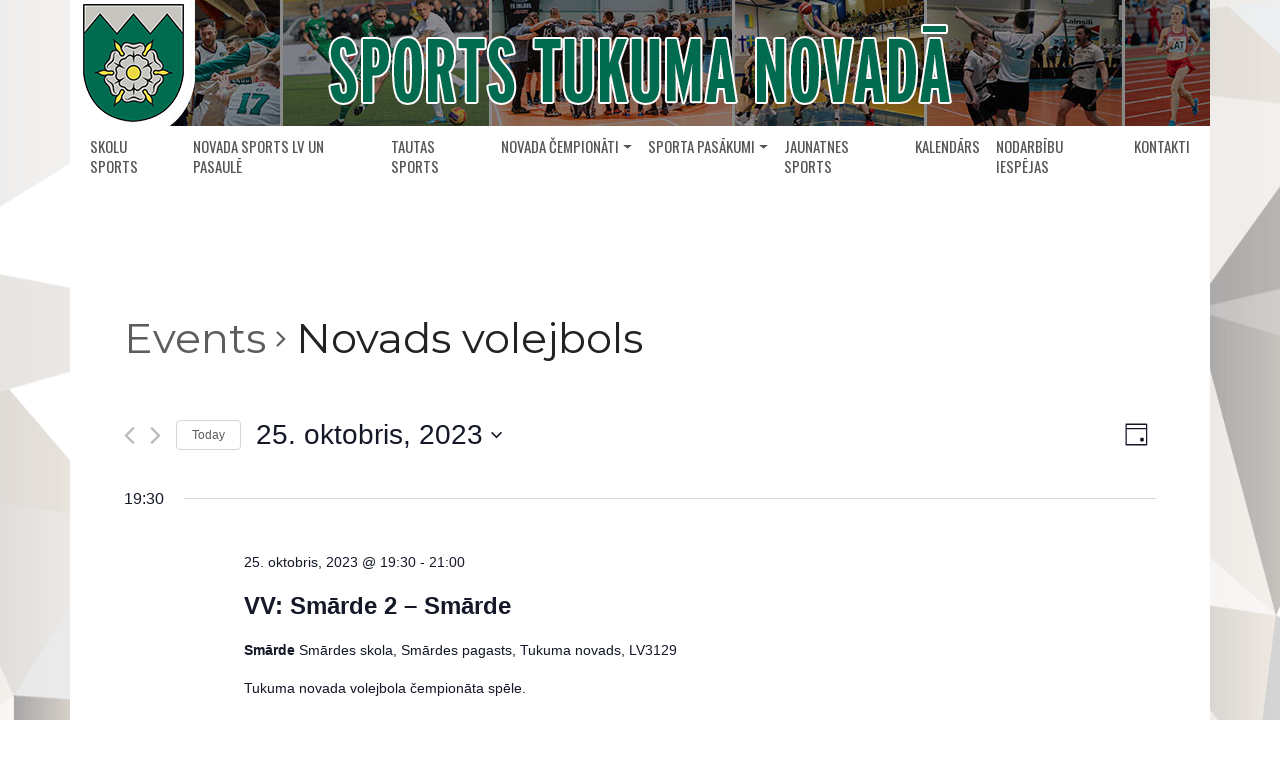

--- FILE ---
content_type: text/html; charset=UTF-8
request_url: https://sports.tukums.lv/events/category/novads-volejbols/day/2023-10-25/
body_size: 12701
content:
<!DOCTYPE html>
<html lang="lv">
  <head>
    <meta charset="utf-8">
    <meta name="viewport" content="width=device-width, initial-scale=1">
    <title>Events for 25. oktobris, 2023 &#8250; Novads volejbols &#8250;  &#8211; Sports Tukuma novadā</title>
    <link rel="preconnect" href="https://fonts.googleapis.com"> 
    <link rel="preconnect" href="https://fonts.gstatic.com">
    <link href="https://fonts.googleapis.com/css2?family=Montserrat:ital,wght@0,400;0,500;0,600;1,400;1,500;1,600&display=swap" rel="stylesheet">
    <link href="https://fonts.googleapis.com/css2?family=Oswald&display=swap" rel="stylesheet">
    <link href="https://cdn.jsdelivr.net/npm/bootstrap@5.1.3/dist/css/bootstrap.min.css" rel="stylesheet" crossorigin="anonymous">
    <link rel='stylesheet' id='tribe-events-views-v2-bootstrap-datepicker-styles-css' href='https://sports.tukums.lv/wp-content/plugins/the-events-calendar/vendor/bootstrap-datepicker/css/bootstrap-datepicker.standalone.min.css?ver=5.14.2.1' type='text/css' media='all' />
<link rel='stylesheet' id='tec-variables-skeleton-css' href='https://sports.tukums.lv/wp-content/plugins/the-events-calendar/common/src/resources/css/variables-skeleton.min.css?ver=4.14.18.1' type='text/css' media='all' />
<link rel='stylesheet' id='tribe-common-skeleton-style-css' href='https://sports.tukums.lv/wp-content/plugins/the-events-calendar/common/src/resources/css/common-skeleton.min.css?ver=4.14.18.1' type='text/css' media='all' />
<link rel='stylesheet' id='tribe-tooltipster-css-css' href='https://sports.tukums.lv/wp-content/plugins/the-events-calendar/common/vendor/tooltipster/tooltipster.bundle.min.css?ver=4.14.18.1' type='text/css' media='all' />
<link rel='stylesheet' id='tribe-events-views-v2-skeleton-css' href='https://sports.tukums.lv/wp-content/plugins/the-events-calendar/src/resources/css/views-skeleton.min.css?ver=5.14.2.1' type='text/css' media='all' />
<link rel='stylesheet' id='tec-variables-full-css' href='https://sports.tukums.lv/wp-content/plugins/the-events-calendar/common/src/resources/css/variables-full.min.css?ver=4.14.18.1' type='text/css' media='all' />
<link rel='stylesheet' id='tribe-common-full-style-css' href='https://sports.tukums.lv/wp-content/plugins/the-events-calendar/common/src/resources/css/common-full.min.css?ver=4.14.18.1' type='text/css' media='all' />
<link rel='stylesheet' id='tribe-events-views-v2-full-css' href='https://sports.tukums.lv/wp-content/plugins/the-events-calendar/src/resources/css/views-full.min.css?ver=5.14.2.1' type='text/css' media='all' />
<meta name='robots' content='index, follow, max-image-preview:large, max-snippet:-1, max-video-preview:-1' />

	<!-- This site is optimized with the Yoast SEO plugin v18.7 - https://yoast.com/wordpress/plugins/seo/ -->
	<link rel="canonical" href="https://sports.tukums.lv/events/category/novads-volejbols/" />
	<link rel="next" href="https://sports.tukums.lv/events/category/novads-volejbols/page/2/" />
	<meta property="og:locale" content="lv_LV" />
	<meta property="og:type" content="website" />
	<meta property="og:url" content="https://sports.tukums.lv/events/category/novads-volejbols/" />
	<meta property="og:site_name" content="Sports Tukuma novadā" />
	<meta name="twitter:card" content="summary_large_image" />
	<script type="application/ld+json" class="yoast-schema-graph">{"@context":"https://schema.org","@graph":[{"@type":"WebSite","@id":"https://sports.tukums.lv/#website","url":"https://sports.tukums.lv/","name":"Sports Tukuma novadā","description":"","potentialAction":[{"@type":"SearchAction","target":{"@type":"EntryPoint","urlTemplate":"https://sports.tukums.lv/?s={search_term_string}"},"query-input":"required name=search_term_string"}],"inLanguage":"lv-LV"},{"@type":"CollectionPage","@id":"https://sports.tukums.lv/events/category/novads-volejbols/#webpage","url":"https://sports.tukums.lv/events/category/novads-volejbols/","name":"","isPartOf":{"@id":"https://sports.tukums.lv/#website"},"breadcrumb":{"@id":"https://sports.tukums.lv/events/category/novads-volejbols/#breadcrumb"},"inLanguage":"lv-LV","potentialAction":[{"@type":"ReadAction","target":["https://sports.tukums.lv/events/category/novads-volejbols/"]}]},{"@type":"BreadcrumbList","@id":"https://sports.tukums.lv/events/category/novads-volejbols/#breadcrumb","itemListElement":[{"@type":"ListItem","position":1,"name":"Home","item":"https://sports.tukums.lv/"},{"@type":"ListItem","position":2,"name":"Novads volejbols"}]}]}</script>
	<!-- / Yoast SEO plugin. -->


<link rel='dns-prefetch' href='//fonts.googleapis.com' />
<link rel="alternate" type="application/rss+xml" title="Sports Tukuma novadā &raquo; Events plūsma" href="https://sports.tukums.lv/events/feed/" />
		<!-- This site uses the Google Analytics by ExactMetrics plugin v8.11.1 - Using Analytics tracking - https://www.exactmetrics.com/ -->
							<script src="//www.googletagmanager.com/gtag/js?id=G-2JN7E4Z40P"  data-cfasync="false" data-wpfc-render="false" type="text/javascript" async></script>
			<script data-cfasync="false" data-wpfc-render="false" type="text/javascript">
				var em_version = '8.11.1';
				var em_track_user = true;
				var em_no_track_reason = '';
								var ExactMetricsDefaultLocations = {"page_location":"https:\/\/sports.tukums.lv\/events\/category\/novads-volejbols\/day\/2023-10-25\/"};
								if ( typeof ExactMetricsPrivacyGuardFilter === 'function' ) {
					var ExactMetricsLocations = (typeof ExactMetricsExcludeQuery === 'object') ? ExactMetricsPrivacyGuardFilter( ExactMetricsExcludeQuery ) : ExactMetricsPrivacyGuardFilter( ExactMetricsDefaultLocations );
				} else {
					var ExactMetricsLocations = (typeof ExactMetricsExcludeQuery === 'object') ? ExactMetricsExcludeQuery : ExactMetricsDefaultLocations;
				}

								var disableStrs = [
										'ga-disable-G-2JN7E4Z40P',
									];

				/* Function to detect opted out users */
				function __gtagTrackerIsOptedOut() {
					for (var index = 0; index < disableStrs.length; index++) {
						if (document.cookie.indexOf(disableStrs[index] + '=true') > -1) {
							return true;
						}
					}

					return false;
				}

				/* Disable tracking if the opt-out cookie exists. */
				if (__gtagTrackerIsOptedOut()) {
					for (var index = 0; index < disableStrs.length; index++) {
						window[disableStrs[index]] = true;
					}
				}

				/* Opt-out function */
				function __gtagTrackerOptout() {
					for (var index = 0; index < disableStrs.length; index++) {
						document.cookie = disableStrs[index] + '=true; expires=Thu, 31 Dec 2099 23:59:59 UTC; path=/';
						window[disableStrs[index]] = true;
					}
				}

				if ('undefined' === typeof gaOptout) {
					function gaOptout() {
						__gtagTrackerOptout();
					}
				}
								window.dataLayer = window.dataLayer || [];

				window.ExactMetricsDualTracker = {
					helpers: {},
					trackers: {},
				};
				if (em_track_user) {
					function __gtagDataLayer() {
						dataLayer.push(arguments);
					}

					function __gtagTracker(type, name, parameters) {
						if (!parameters) {
							parameters = {};
						}

						if (parameters.send_to) {
							__gtagDataLayer.apply(null, arguments);
							return;
						}

						if (type === 'event') {
														parameters.send_to = exactmetrics_frontend.v4_id;
							var hookName = name;
							if (typeof parameters['event_category'] !== 'undefined') {
								hookName = parameters['event_category'] + ':' + name;
							}

							if (typeof ExactMetricsDualTracker.trackers[hookName] !== 'undefined') {
								ExactMetricsDualTracker.trackers[hookName](parameters);
							} else {
								__gtagDataLayer('event', name, parameters);
							}
							
						} else {
							__gtagDataLayer.apply(null, arguments);
						}
					}

					__gtagTracker('js', new Date());
					__gtagTracker('set', {
						'developer_id.dNDMyYj': true,
											});
					if ( ExactMetricsLocations.page_location ) {
						__gtagTracker('set', ExactMetricsLocations);
					}
										__gtagTracker('config', 'G-2JN7E4Z40P', {"forceSSL":"true","link_attribution":"true"} );
										window.gtag = __gtagTracker;										(function () {
						/* https://developers.google.com/analytics/devguides/collection/analyticsjs/ */
						/* ga and __gaTracker compatibility shim. */
						var noopfn = function () {
							return null;
						};
						var newtracker = function () {
							return new Tracker();
						};
						var Tracker = function () {
							return null;
						};
						var p = Tracker.prototype;
						p.get = noopfn;
						p.set = noopfn;
						p.send = function () {
							var args = Array.prototype.slice.call(arguments);
							args.unshift('send');
							__gaTracker.apply(null, args);
						};
						var __gaTracker = function () {
							var len = arguments.length;
							if (len === 0) {
								return;
							}
							var f = arguments[len - 1];
							if (typeof f !== 'object' || f === null || typeof f.hitCallback !== 'function') {
								if ('send' === arguments[0]) {
									var hitConverted, hitObject = false, action;
									if ('event' === arguments[1]) {
										if ('undefined' !== typeof arguments[3]) {
											hitObject = {
												'eventAction': arguments[3],
												'eventCategory': arguments[2],
												'eventLabel': arguments[4],
												'value': arguments[5] ? arguments[5] : 1,
											}
										}
									}
									if ('pageview' === arguments[1]) {
										if ('undefined' !== typeof arguments[2]) {
											hitObject = {
												'eventAction': 'page_view',
												'page_path': arguments[2],
											}
										}
									}
									if (typeof arguments[2] === 'object') {
										hitObject = arguments[2];
									}
									if (typeof arguments[5] === 'object') {
										Object.assign(hitObject, arguments[5]);
									}
									if ('undefined' !== typeof arguments[1].hitType) {
										hitObject = arguments[1];
										if ('pageview' === hitObject.hitType) {
											hitObject.eventAction = 'page_view';
										}
									}
									if (hitObject) {
										action = 'timing' === arguments[1].hitType ? 'timing_complete' : hitObject.eventAction;
										hitConverted = mapArgs(hitObject);
										__gtagTracker('event', action, hitConverted);
									}
								}
								return;
							}

							function mapArgs(args) {
								var arg, hit = {};
								var gaMap = {
									'eventCategory': 'event_category',
									'eventAction': 'event_action',
									'eventLabel': 'event_label',
									'eventValue': 'event_value',
									'nonInteraction': 'non_interaction',
									'timingCategory': 'event_category',
									'timingVar': 'name',
									'timingValue': 'value',
									'timingLabel': 'event_label',
									'page': 'page_path',
									'location': 'page_location',
									'title': 'page_title',
									'referrer' : 'page_referrer',
								};
								for (arg in args) {
																		if (!(!args.hasOwnProperty(arg) || !gaMap.hasOwnProperty(arg))) {
										hit[gaMap[arg]] = args[arg];
									} else {
										hit[arg] = args[arg];
									}
								}
								return hit;
							}

							try {
								f.hitCallback();
							} catch (ex) {
							}
						};
						__gaTracker.create = newtracker;
						__gaTracker.getByName = newtracker;
						__gaTracker.getAll = function () {
							return [];
						};
						__gaTracker.remove = noopfn;
						__gaTracker.loaded = true;
						window['__gaTracker'] = __gaTracker;
					})();
									} else {
										console.log("");
					(function () {
						function __gtagTracker() {
							return null;
						}

						window['__gtagTracker'] = __gtagTracker;
						window['gtag'] = __gtagTracker;
					})();
									}
			</script>
							<!-- / Google Analytics by ExactMetrics -->
		<style id='wp-img-auto-sizes-contain-inline-css' type='text/css'>
img:is([sizes=auto i],[sizes^="auto," i]){contain-intrinsic-size:3000px 1500px}
/*# sourceURL=wp-img-auto-sizes-contain-inline-css */
</style>
<style id='classic-theme-styles-inline-css' type='text/css'>
/*! This file is auto-generated */
.wp-block-button__link{color:#fff;background-color:#32373c;border-radius:9999px;box-shadow:none;text-decoration:none;padding:calc(.667em + 2px) calc(1.333em + 2px);font-size:1.125em}.wp-block-file__button{background:#32373c;color:#fff;text-decoration:none}
/*# sourceURL=/wp-includes/css/classic-themes.min.css */
</style>
<link rel='stylesheet' id='dalt-google-font-1-css' href='https://fonts.googleapis.com/css2?family=Open+Sans&#038;display=swap' type='text/css' media='all' />
<link rel='stylesheet' id='dalt-general-css' href='https://sports.tukums.lv/wp-content/plugins/league-table/public/assets/css/general-min.css?ver=2.15' type='text/css' media='all' />
<script type="text/javascript" src="https://sports.tukums.lv/wp-includes/js/jquery/jquery.min.js?ver=3.7.1" id="jquery-core-js"></script>
<script type="text/javascript" src="https://sports.tukums.lv/wp-includes/js/jquery/jquery-migrate.min.js?ver=3.4.1" id="jquery-migrate-js"></script>
<script type="text/javascript" src="https://sports.tukums.lv/wp-content/plugins/the-events-calendar/common/src/resources/js/tribe-common.min.js?ver=4.14.18.1" id="tribe-common-js"></script>
<script type="text/javascript" src="https://sports.tukums.lv/wp-content/plugins/the-events-calendar/src/resources/js/views/breakpoints.js?ver=5.14.2.1" id="tribe-events-views-v2-breakpoints-js"></script>
<script type="text/javascript" src="https://sports.tukums.lv/wp-content/plugins/google-analytics-dashboard-for-wp/assets/js/frontend-gtag.min.js?ver=8.11.1" id="exactmetrics-frontend-script-js" async="async" data-wp-strategy="async"></script>
<script data-cfasync="false" data-wpfc-render="false" type="text/javascript" id='exactmetrics-frontend-script-js-extra'>/* <![CDATA[ */
var exactmetrics_frontend = {"js_events_tracking":"true","download_extensions":"doc,pdf,ppt,zip,xls,docx,pptx,xlsx","inbound_paths":"[{\"path\":\"\\\/go\\\/\",\"label\":\"affiliate\"},{\"path\":\"\\\/recommend\\\/\",\"label\":\"affiliate\"}]","home_url":"https:\/\/sports.tukums.lv","hash_tracking":"false","v4_id":"G-2JN7E4Z40P"};/* ]]> */
</script>
<link rel="https://api.w.org/" href="https://sports.tukums.lv/wp-json/" /><link rel="alternate" title="JSON" type="application/json" href="https://sports.tukums.lv/wp-json/wp/v2/tribe_events_cat/28" /><meta name="tec-api-version" content="v1"><meta name="tec-api-origin" content="https://sports.tukums.lv"><link rel="alternate" href="https://sports.tukums.lv/wp-json/tribe/events/v1/events/?categories=novads-volejbols" />    <link rel="stylesheet" href="https://sports.tukums.lv/wp-content/themes/jsh/style.css?ver=0.2">
<!-- Google tag (gtag.js) -->
<script async src="https://www.googletagmanager.com/gtag/js?id=G-2JN7E4Z40P"></script>
<script>
  window.dataLayer = window.dataLayer || [];
  function gtag(){dataLayer.push(arguments);}
  gtag('js', new Date());

  gtag('config', 'G-2JN7E4Z40P');
</script>
  <style id='global-styles-inline-css' type='text/css'>
:root{--wp--preset--aspect-ratio--square: 1;--wp--preset--aspect-ratio--4-3: 4/3;--wp--preset--aspect-ratio--3-4: 3/4;--wp--preset--aspect-ratio--3-2: 3/2;--wp--preset--aspect-ratio--2-3: 2/3;--wp--preset--aspect-ratio--16-9: 16/9;--wp--preset--aspect-ratio--9-16: 9/16;--wp--preset--color--black: #000000;--wp--preset--color--cyan-bluish-gray: #abb8c3;--wp--preset--color--white: #ffffff;--wp--preset--color--pale-pink: #f78da7;--wp--preset--color--vivid-red: #cf2e2e;--wp--preset--color--luminous-vivid-orange: #ff6900;--wp--preset--color--luminous-vivid-amber: #fcb900;--wp--preset--color--light-green-cyan: #7bdcb5;--wp--preset--color--vivid-green-cyan: #00d084;--wp--preset--color--pale-cyan-blue: #8ed1fc;--wp--preset--color--vivid-cyan-blue: #0693e3;--wp--preset--color--vivid-purple: #9b51e0;--wp--preset--gradient--vivid-cyan-blue-to-vivid-purple: linear-gradient(135deg,rgb(6,147,227) 0%,rgb(155,81,224) 100%);--wp--preset--gradient--light-green-cyan-to-vivid-green-cyan: linear-gradient(135deg,rgb(122,220,180) 0%,rgb(0,208,130) 100%);--wp--preset--gradient--luminous-vivid-amber-to-luminous-vivid-orange: linear-gradient(135deg,rgb(252,185,0) 0%,rgb(255,105,0) 100%);--wp--preset--gradient--luminous-vivid-orange-to-vivid-red: linear-gradient(135deg,rgb(255,105,0) 0%,rgb(207,46,46) 100%);--wp--preset--gradient--very-light-gray-to-cyan-bluish-gray: linear-gradient(135deg,rgb(238,238,238) 0%,rgb(169,184,195) 100%);--wp--preset--gradient--cool-to-warm-spectrum: linear-gradient(135deg,rgb(74,234,220) 0%,rgb(151,120,209) 20%,rgb(207,42,186) 40%,rgb(238,44,130) 60%,rgb(251,105,98) 80%,rgb(254,248,76) 100%);--wp--preset--gradient--blush-light-purple: linear-gradient(135deg,rgb(255,206,236) 0%,rgb(152,150,240) 100%);--wp--preset--gradient--blush-bordeaux: linear-gradient(135deg,rgb(254,205,165) 0%,rgb(254,45,45) 50%,rgb(107,0,62) 100%);--wp--preset--gradient--luminous-dusk: linear-gradient(135deg,rgb(255,203,112) 0%,rgb(199,81,192) 50%,rgb(65,88,208) 100%);--wp--preset--gradient--pale-ocean: linear-gradient(135deg,rgb(255,245,203) 0%,rgb(182,227,212) 50%,rgb(51,167,181) 100%);--wp--preset--gradient--electric-grass: linear-gradient(135deg,rgb(202,248,128) 0%,rgb(113,206,126) 100%);--wp--preset--gradient--midnight: linear-gradient(135deg,rgb(2,3,129) 0%,rgb(40,116,252) 100%);--wp--preset--font-size--small: 13px;--wp--preset--font-size--medium: 20px;--wp--preset--font-size--large: 36px;--wp--preset--font-size--x-large: 42px;--wp--preset--spacing--20: 0.44rem;--wp--preset--spacing--30: 0.67rem;--wp--preset--spacing--40: 1rem;--wp--preset--spacing--50: 1.5rem;--wp--preset--spacing--60: 2.25rem;--wp--preset--spacing--70: 3.38rem;--wp--preset--spacing--80: 5.06rem;--wp--preset--shadow--natural: 6px 6px 9px rgba(0, 0, 0, 0.2);--wp--preset--shadow--deep: 12px 12px 50px rgba(0, 0, 0, 0.4);--wp--preset--shadow--sharp: 6px 6px 0px rgba(0, 0, 0, 0.2);--wp--preset--shadow--outlined: 6px 6px 0px -3px rgb(255, 255, 255), 6px 6px rgb(0, 0, 0);--wp--preset--shadow--crisp: 6px 6px 0px rgb(0, 0, 0);}:where(.is-layout-flex){gap: 0.5em;}:where(.is-layout-grid){gap: 0.5em;}body .is-layout-flex{display: flex;}.is-layout-flex{flex-wrap: wrap;align-items: center;}.is-layout-flex > :is(*, div){margin: 0;}body .is-layout-grid{display: grid;}.is-layout-grid > :is(*, div){margin: 0;}:where(.wp-block-columns.is-layout-flex){gap: 2em;}:where(.wp-block-columns.is-layout-grid){gap: 2em;}:where(.wp-block-post-template.is-layout-flex){gap: 1.25em;}:where(.wp-block-post-template.is-layout-grid){gap: 1.25em;}.has-black-color{color: var(--wp--preset--color--black) !important;}.has-cyan-bluish-gray-color{color: var(--wp--preset--color--cyan-bluish-gray) !important;}.has-white-color{color: var(--wp--preset--color--white) !important;}.has-pale-pink-color{color: var(--wp--preset--color--pale-pink) !important;}.has-vivid-red-color{color: var(--wp--preset--color--vivid-red) !important;}.has-luminous-vivid-orange-color{color: var(--wp--preset--color--luminous-vivid-orange) !important;}.has-luminous-vivid-amber-color{color: var(--wp--preset--color--luminous-vivid-amber) !important;}.has-light-green-cyan-color{color: var(--wp--preset--color--light-green-cyan) !important;}.has-vivid-green-cyan-color{color: var(--wp--preset--color--vivid-green-cyan) !important;}.has-pale-cyan-blue-color{color: var(--wp--preset--color--pale-cyan-blue) !important;}.has-vivid-cyan-blue-color{color: var(--wp--preset--color--vivid-cyan-blue) !important;}.has-vivid-purple-color{color: var(--wp--preset--color--vivid-purple) !important;}.has-black-background-color{background-color: var(--wp--preset--color--black) !important;}.has-cyan-bluish-gray-background-color{background-color: var(--wp--preset--color--cyan-bluish-gray) !important;}.has-white-background-color{background-color: var(--wp--preset--color--white) !important;}.has-pale-pink-background-color{background-color: var(--wp--preset--color--pale-pink) !important;}.has-vivid-red-background-color{background-color: var(--wp--preset--color--vivid-red) !important;}.has-luminous-vivid-orange-background-color{background-color: var(--wp--preset--color--luminous-vivid-orange) !important;}.has-luminous-vivid-amber-background-color{background-color: var(--wp--preset--color--luminous-vivid-amber) !important;}.has-light-green-cyan-background-color{background-color: var(--wp--preset--color--light-green-cyan) !important;}.has-vivid-green-cyan-background-color{background-color: var(--wp--preset--color--vivid-green-cyan) !important;}.has-pale-cyan-blue-background-color{background-color: var(--wp--preset--color--pale-cyan-blue) !important;}.has-vivid-cyan-blue-background-color{background-color: var(--wp--preset--color--vivid-cyan-blue) !important;}.has-vivid-purple-background-color{background-color: var(--wp--preset--color--vivid-purple) !important;}.has-black-border-color{border-color: var(--wp--preset--color--black) !important;}.has-cyan-bluish-gray-border-color{border-color: var(--wp--preset--color--cyan-bluish-gray) !important;}.has-white-border-color{border-color: var(--wp--preset--color--white) !important;}.has-pale-pink-border-color{border-color: var(--wp--preset--color--pale-pink) !important;}.has-vivid-red-border-color{border-color: var(--wp--preset--color--vivid-red) !important;}.has-luminous-vivid-orange-border-color{border-color: var(--wp--preset--color--luminous-vivid-orange) !important;}.has-luminous-vivid-amber-border-color{border-color: var(--wp--preset--color--luminous-vivid-amber) !important;}.has-light-green-cyan-border-color{border-color: var(--wp--preset--color--light-green-cyan) !important;}.has-vivid-green-cyan-border-color{border-color: var(--wp--preset--color--vivid-green-cyan) !important;}.has-pale-cyan-blue-border-color{border-color: var(--wp--preset--color--pale-cyan-blue) !important;}.has-vivid-cyan-blue-border-color{border-color: var(--wp--preset--color--vivid-cyan-blue) !important;}.has-vivid-purple-border-color{border-color: var(--wp--preset--color--vivid-purple) !important;}.has-vivid-cyan-blue-to-vivid-purple-gradient-background{background: var(--wp--preset--gradient--vivid-cyan-blue-to-vivid-purple) !important;}.has-light-green-cyan-to-vivid-green-cyan-gradient-background{background: var(--wp--preset--gradient--light-green-cyan-to-vivid-green-cyan) !important;}.has-luminous-vivid-amber-to-luminous-vivid-orange-gradient-background{background: var(--wp--preset--gradient--luminous-vivid-amber-to-luminous-vivid-orange) !important;}.has-luminous-vivid-orange-to-vivid-red-gradient-background{background: var(--wp--preset--gradient--luminous-vivid-orange-to-vivid-red) !important;}.has-very-light-gray-to-cyan-bluish-gray-gradient-background{background: var(--wp--preset--gradient--very-light-gray-to-cyan-bluish-gray) !important;}.has-cool-to-warm-spectrum-gradient-background{background: var(--wp--preset--gradient--cool-to-warm-spectrum) !important;}.has-blush-light-purple-gradient-background{background: var(--wp--preset--gradient--blush-light-purple) !important;}.has-blush-bordeaux-gradient-background{background: var(--wp--preset--gradient--blush-bordeaux) !important;}.has-luminous-dusk-gradient-background{background: var(--wp--preset--gradient--luminous-dusk) !important;}.has-pale-ocean-gradient-background{background: var(--wp--preset--gradient--pale-ocean) !important;}.has-electric-grass-gradient-background{background: var(--wp--preset--gradient--electric-grass) !important;}.has-midnight-gradient-background{background: var(--wp--preset--gradient--midnight) !important;}.has-small-font-size{font-size: var(--wp--preset--font-size--small) !important;}.has-medium-font-size{font-size: var(--wp--preset--font-size--medium) !important;}.has-large-font-size{font-size: var(--wp--preset--font-size--large) !important;}.has-x-large-font-size{font-size: var(--wp--preset--font-size--x-large) !important;}
/*# sourceURL=global-styles-inline-css */
</style>
</head>
  <body>
    <header class="header" id="header">
      <nav class="navbar navbar-expand-lg navbar-light">
        <div class="container top-bg">
          <a class="navbar-brand" href="https://sports.tukums.lv">
            <img src="https://sports.tukums.lv/wp-content/themes/jsh/img/logo-5.png" class="d-inline-block align-top">
          </a>
          <img src="https://sports.tukums.lv/wp-content/themes/jsh/img/stn-2.png" class="d-inline-block align-top stn">
          <img src="https://sports.tukums.lv/wp-content/themes/jsh/img/stn-2-mob.png" class="d-inline-block align-top stn-mob">
          <button class="navbar-toggler" type="button" data-bs-toggle="collapse" data-bs-target="#navbarNav" aria-controls="navbarNav" aria-expanded="false" aria-label="Toggle navigation">
            <span class="navbar-toggler-icon"></span>
          </button>
        </div>
        <div class="container">
          <div class="collapse navbar-collapse" id="navbarNav">
            <ul id="menu-top-menu" class="navbar-nav"><li  id="menu-item-9261" class="menu-item menu-item-type-post_type menu-item-object-page nav-item nav-item-9261"><a href="https://sports.tukums.lv/skolu-sports/" class="nav-link">Skolu sports</a></li>
<li  id="menu-item-228" class="menu-item menu-item-type-taxonomy menu-item-object-category nav-item nav-item-228"><a href="https://sports.tukums.lv/category/novada-sports-lv-un-pasaule/" class="nav-link">Novada sports LV un pasaulē</a></li>
<li  id="menu-item-229" class="menu-item menu-item-type-taxonomy menu-item-object-category nav-item nav-item-229"><a href="https://sports.tukums.lv/category/tautas-sports/" class="nav-link">Tautas sports</a></li>
<li  id="menu-item-46" class="menu-item menu-item-type-custom menu-item-object-custom menu-item-has-children dropdown nav-item nav-item-46"><a href="#" class="nav-link dropdown-toggle" data-bs-toggle="dropdown" aria-haspopup="true" aria-expanded="false">Novada čempionāti</a>
<ul class="dropdown-menu depth_0">
	<li  id="menu-item-2452" class="menu-item menu-item-type-post_type menu-item-object-page nav-item nav-item-2452"><a class="dropdown-item" href="https://sports.tukums.lv/novada-cempionati/sieviesu-basketbols/" class="nav-link">Sieviešu basketbols</a></li>
	<li  id="menu-item-239" class="menu-item menu-item-type-post_type menu-item-object-page nav-item nav-item-239"><a class="dropdown-item" href="https://sports.tukums.lv/novada-cempionati/basketbols/" class="nav-link">Vīriešu basketbols</a></li>
	<li  id="menu-item-2437" class="menu-item menu-item-type-post_type menu-item-object-page nav-item nav-item-2437"><a class="dropdown-item" href="https://sports.tukums.lv/novada-cempionati/sieviesu-volejbols/" class="nav-link">Sieviešu volejbols</a></li>
	<li  id="menu-item-272" class="menu-item menu-item-type-post_type menu-item-object-page nav-item nav-item-272"><a class="dropdown-item" href="https://sports.tukums.lv/novada-cempionati/volejbols/" class="nav-link">Vīriešu volejbols</a></li>
	<li  id="menu-item-271" class="menu-item menu-item-type-post_type menu-item-object-page nav-item nav-item-271"><a class="dropdown-item" href="https://sports.tukums.lv/novada-cempionati/florbols/" class="nav-link">Florbols</a></li>
	<li  id="menu-item-270" class="menu-item menu-item-type-post_type menu-item-object-page nav-item nav-item-270"><a class="dropdown-item" href="https://sports.tukums.lv/novada-cempionati/futbols/" class="nav-link">Futbols</a></li>
	<li  id="menu-item-269" class="menu-item menu-item-type-post_type menu-item-object-page nav-item nav-item-269"><a class="dropdown-item" href="https://sports.tukums.lv/novada-cempionati/galda-teniss/" class="nav-link">Galda teniss</a></li>
	<li  id="menu-item-268" class="menu-item menu-item-type-post_type menu-item-object-page nav-item nav-item-268"><a class="dropdown-item" href="https://sports.tukums.lv/novada-cempionati/novuss/" class="nav-link">Novuss</a></li>
</ul>
</li>
<li  id="menu-item-47" class="menu-item menu-item-type-custom menu-item-object-custom menu-item-has-children dropdown nav-item nav-item-47"><a href="#" class="nav-link dropdown-toggle" data-bs-toggle="dropdown" aria-haspopup="true" aria-expanded="false">Sporta pasākumi</a>
<ul class="dropdown-menu depth_0">
	<li  id="menu-item-648" class="menu-item menu-item-type-taxonomy menu-item-object-category nav-item nav-item-648"><a class="dropdown-item" href="https://sports.tukums.lv/category/pagastu-sporta-pasakumi/tukums/" class="nav-link">Tukums</a></li>
	<li  id="menu-item-16453" class="menu-item menu-item-type-taxonomy menu-item-object-category nav-item nav-item-16453"><a class="dropdown-item" href="https://sports.tukums.lv/category/pagastu-sporta-pasakumi/dzukstes-pagasta-parvalde/" class="nav-link">Džūkstes pagasta pārvalde</a></li>
	<li  id="menu-item-287" class="menu-item menu-item-type-taxonomy menu-item-object-category nav-item nav-item-287"><a class="dropdown-item" href="https://sports.tukums.lv/category/pagastu-sporta-pasakumi/engures-pagasta-parvalde/" class="nav-link">Engures pagasta pārvalde</a></li>
	<li  id="menu-item-290" class="menu-item menu-item-type-taxonomy menu-item-object-category nav-item nav-item-290"><a class="dropdown-item" href="https://sports.tukums.lv/category/pagastu-sporta-pasakumi/irlavas-un-lestenes-pagastu-parvalde/" class="nav-link">Irlavas un Lestenes pagastu pārvalde</a></li>
	<li  id="menu-item-294" class="menu-item menu-item-type-taxonomy menu-item-object-category nav-item nav-item-294"><a class="dropdown-item" href="https://sports.tukums.lv/category/pagastu-sporta-pasakumi/jaunpils-un-viesatu-pagastu-parvalde/" class="nav-link">Jaunpils un Viesatu pagastu pārvalde</a></li>
	<li  id="menu-item-16452" class="menu-item menu-item-type-taxonomy menu-item-object-category nav-item nav-item-16452"><a class="dropdown-item" href="https://sports.tukums.lv/category/pagastu-sporta-pasakumi/kandavas-pilsetas-ceres-un-kandavas-pagastu-parvalde/" class="nav-link">Kandavas pilsētas, Cēres un Kandavas pagastu pārvalde</a></li>
	<li  id="menu-item-286" class="menu-item menu-item-type-taxonomy menu-item-object-category nav-item nav-item-286"><a class="dropdown-item" href="https://sports.tukums.lv/category/pagastu-sporta-pasakumi/lapmezciema-pagasta-parvalde/" class="nav-link">Lapmežciema pagasta pārvalde</a></li>
	<li  id="menu-item-16454" class="menu-item menu-item-type-taxonomy menu-item-object-category nav-item nav-item-16454"><a class="dropdown-item" href="https://sports.tukums.lv/category/pagastu-sporta-pasakumi/matkules-un-vanes-pagastu-parvalde/" class="nav-link">Matkules un Vānes pagastu pārvalde</a></li>
	<li  id="menu-item-293" class="menu-item menu-item-type-taxonomy menu-item-object-category nav-item nav-item-293"><a class="dropdown-item" href="https://sports.tukums.lv/category/pagastu-sporta-pasakumi/pures-un-jaunsatu-pagastu-parvalde/" class="nav-link">Pūres un Jaunsātu pagastu pārvalde</a></li>
	<li  id="menu-item-291" class="menu-item menu-item-type-taxonomy menu-item-object-category nav-item nav-item-291"><a class="dropdown-item" href="https://sports.tukums.lv/category/pagastu-sporta-pasakumi/semes-un-zentenes-pagastu-parvalde/" class="nav-link">Sēmes un Zentenes pagastu pārvalde</a></li>
	<li  id="menu-item-289" class="menu-item menu-item-type-taxonomy menu-item-object-category nav-item nav-item-289"><a class="dropdown-item" href="https://sports.tukums.lv/category/pagastu-sporta-pasakumi/slampes-pagasta-parvalde/" class="nav-link">Slampes pagasta pārvalde</a></li>
	<li  id="menu-item-288" class="menu-item menu-item-type-taxonomy menu-item-object-category nav-item nav-item-288"><a class="dropdown-item" href="https://sports.tukums.lv/category/pagastu-sporta-pasakumi/smardes-pagasta-parvalde/" class="nav-link">Smārdes pagasta pārvalde</a></li>
	<li  id="menu-item-292" class="menu-item menu-item-type-taxonomy menu-item-object-category nav-item nav-item-292"><a class="dropdown-item" href="https://sports.tukums.lv/category/pagastu-sporta-pasakumi/tumes-un-degoles-pagastu-parvalde/" class="nav-link">Tumes un Degoles pagastu pārvalde</a></li>
	<li  id="menu-item-16455" class="menu-item menu-item-type-taxonomy menu-item-object-category nav-item nav-item-16455"><a class="dropdown-item" href="https://sports.tukums.lv/category/pagastu-sporta-pasakumi/zantes-un-zemites-pagastu-parvalde/" class="nav-link">Zantes un Zemītes pagastu pārvalde</a></li>
</ul>
</li>
<li  id="menu-item-410" class="menu-item menu-item-type-taxonomy menu-item-object-category nav-item nav-item-410"><a href="https://sports.tukums.lv/category/jaunatnes-sports/" class="nav-link">Jaunatnes sports</a></li>
<li  id="menu-item-25" class="menu-item menu-item-type-custom menu-item-object-custom current-menu-item current_page_item nav-item nav-item-25"><a href="https://sports.tukums.lv/events/" class="nav-link">Kalendārs</a></li>
<li  id="menu-item-303" class="menu-item menu-item-type-post_type menu-item-object-page nav-item nav-item-303"><a href="https://sports.tukums.lv/nodarbibu-iespejas/" class="nav-link">Nodarbību iespējas</a></li>
<li  id="menu-item-224" class="menu-item menu-item-type-post_type menu-item-object-page nav-item nav-item-224"><a href="https://sports.tukums.lv/kontakti/" class="nav-link">Kontakti</a></li>
</ul>          </div>

        </div>
      </nav>
    </header><main class="main">  
  <div class="container">
    <div class="row">
      <div class="col-md-12">
          <div class="txt">
            <div
	 class="tribe-common tribe-events tribe-events-view tribe-events-view--day" 	data-js="tribe-events-view"
	data-view-rest-nonce="b5a82b5548"
	data-view-rest-url="https://sports.tukums.lv/wp-json/tribe/views/v2/html"
	data-view-rest-method="POST"
	data-view-manage-url="1"
				data-view-breakpoint-pointer="43ae88a1-aa0e-4c28-969e-58e84784cfa3"
	>
	<div class="tribe-common-l-container tribe-events-l-container">
		<div
	class="tribe-events-view-loader tribe-common-a11y-hidden"
	role="alert"
	aria-live="polite"
>
	<span class="tribe-events-view-loader__text tribe-common-a11y-visual-hide">
		Loading view.	</span>
	<div class="tribe-events-view-loader__dots tribe-common-c-loader">
		<svg  class="tribe-common-c-svgicon tribe-common-c-svgicon--dot tribe-common-c-loader__dot tribe-common-c-loader__dot--first"  viewBox="0 0 15 15" xmlns="http://www.w3.org/2000/svg"><circle cx="7.5" cy="7.5" r="7.5"/></svg>
		<svg  class="tribe-common-c-svgicon tribe-common-c-svgicon--dot tribe-common-c-loader__dot tribe-common-c-loader__dot--second"  viewBox="0 0 15 15" xmlns="http://www.w3.org/2000/svg"><circle cx="7.5" cy="7.5" r="7.5"/></svg>
		<svg  class="tribe-common-c-svgicon tribe-common-c-svgicon--dot tribe-common-c-loader__dot tribe-common-c-loader__dot--third"  viewBox="0 0 15 15" xmlns="http://www.w3.org/2000/svg"><circle cx="7.5" cy="7.5" r="7.5"/></svg>
	</div>
</div>

		<script type="application/ld+json">
[{"@context":"http://schema.org","@type":"Event","name":"VV: Sm\u0101rde 2 &#8211; Sm\u0101rde","description":"&lt;p&gt;Tukuma novada volejbola \u010dempion\u0101ta sp\u0113le.&lt;/p&gt;\\n","url":"https://sports.tukums.lv/event/vv-smarde-2-smarde/","eventAttendanceMode":"https://schema.org/OfflineEventAttendanceMode","startDate":"2023-10-25T19:30:00+03:00","endDate":"2023-10-25T21:00:00+03:00","location":{"@type":"Place","name":"Sm\u0101rde","description":"","url":"","address":{"@type":"PostalAddress","streetAddress":"Sm\u0101rdes skola, Sm\u0101rdes pagasts, Tukuma novads, LV3129","addressCountry":"Latvija"},"telephone":"","sameAs":""},"performer":"Organization"}]
</script>
		<script data-js="tribe-events-view-data" type="application/json">
	{"slug":"day","prev_url":"https:\/\/sports.tukums.lv\/events\/category\/novads-volejbols\/day\/2023-10-24\/","next_url":"https:\/\/sports.tukums.lv\/events\/category\/novads-volejbols\/day\/2023-10-26\/","view_class":"Tribe\\Events\\Views\\V2\\Views\\Day_View","view_slug":"day","view_label":"Day","title":"Events \u2013 Sports Tukuma novad\u0101","events":[8219],"url":"https:\/\/sports.tukums.lv\/events\/category\/novads-volejbols\/day\/2023-10-25\/","url_event_date":"2023-10-25","bar":{"keyword":"","date":"2023-10-25"},"today":"2026-01-14 00:00:00","now":"2026-01-14 03:58:13","rest_url":"https:\/\/sports.tukums.lv\/wp-json\/tribe\/views\/v2\/html","rest_method":"POST","rest_nonce":"b5a82b5548","should_manage_url":true,"today_url":"https:\/\/sports.tukums.lv\/events\/category\/novads-volejbols\/today\/","prev_label":"2023-10-24","next_label":"2023-10-26","date_formats":{"compact":"n\/j\/Y","month_and_year_compact":"n\/Y","month_and_year":"F Y","time_range_separator":" - ","date_time_separator":" @ "},"messages":[],"start_of_week":"1","breadcrumbs":[{"link":"https:\/\/sports.tukums.lv\/events\/","label":"Events"},{"link":"","label":"Novads volejbols"}],"before_events":"","after_events":"\n<!--\nThis calendar is powered by The Events Calendar.\nhttp:\/\/evnt.is\/18wn\n-->\n","display_events_bar":true,"disable_event_search":true,"live_refresh":true,"ical":{"display_link":true,"link":{"url":"https:\/\/sports.tukums.lv\/events\/category\/novads-volejbols\/day\/2023-10-25\/?ical=1","text":"Export Events","title":"Use this to share calendar data with Google Calendar, Apple iCal and other compatible apps"}},"container_classes":["tribe-common","tribe-events","tribe-events-view","tribe-events-view--day"],"container_data":[],"is_past":false,"breakpoints":{"xsmall":500,"medium":768,"full":960},"breakpoint_pointer":"43ae88a1-aa0e-4c28-969e-58e84784cfa3","is_initial_load":true,"public_views":{"month":{"view_class":"Tribe\\Events\\Views\\V2\\Views\\Month_View","view_url":"https:\/\/sports.tukums.lv\/events\/category\/novads-volejbols\/2023-10\/","view_label":"Month"},"day":{"view_class":"Tribe\\Events\\Views\\V2\\Views\\Day_View","view_url":"https:\/\/sports.tukums.lv\/events\/category\/novads-volejbols\/day\/2023-10-25\/","view_label":"Day"}},"show_latest_past":true,"subscribe_links":{"gcal":{"label":"Google Calendar","single_label":"Add to Google Calendar","visible":true},"ical":{"label":"iCalendar","single_label":"Add to iCalendar","visible":true},"ics":{"label":"Export .ics file","single_label":"Export .ics file","visible":true}},"_context":{"slug":"day"},"text":"Loading...","classes":["tribe-common-c-loader__dot","tribe-common-c-loader__dot--third"]}</script>

		
		<header  class="tribe-events-header" >
			
			<div class="tribe-events-header__breadcrumbs tribe-events-c-breadcrumbs">
	<ol class="tribe-events-c-breadcrumbs__list">
		
							<li class="tribe-events-c-breadcrumbs__list-item">
	<a
		href="https://sports.tukums.lv/events/"
		class="tribe-events-c-breadcrumbs__list-item-link"
		data-js="tribe-events-view-link"
	>
		Events	</a>
	<svg  class="tribe-common-c-svgicon tribe-common-c-svgicon--caret-right tribe-events-c-breadcrumbs__list-item-icon-svg"  xmlns="http://www.w3.org/2000/svg" viewBox="0 0 10 16"><path d="M.3 1.6L1.8.1 9.7 8l-7.9 7.9-1.5-1.5L6.7 8 .3 1.6z"/></svg>
</li>
			
		
							<li class="tribe-events-c-breadcrumbs__list-item">
	<span class="tribe-events-c-breadcrumbs__list-item-text">
		Novads volejbols	</span>
	<svg  class="tribe-common-c-svgicon tribe-common-c-svgicon--caret-right tribe-events-c-breadcrumbs__list-item-icon-svg"  xmlns="http://www.w3.org/2000/svg" viewBox="0 0 10 16"><path d="M.3 1.6L1.8.1 9.7 8l-7.9 7.9-1.5-1.5L6.7 8 .3 1.6z"/></svg>
</li>
			
			</ol>
</div>

			<div
	 class="tribe-events-header__events-bar tribe-events-c-events-bar" 	data-js="tribe-events-events-bar"
>

	<h2 class="tribe-common-a11y-visual-hide">
		Views Navigation	</h2>

	
	<div class="tribe-events-c-events-bar__views">
	<h3 class="tribe-common-a11y-visual-hide">
		Event Views Navigation	</h3>
	<div  class="tribe-events-c-view-selector"  data-js="tribe-events-view-selector">
		<button
			class="tribe-events-c-view-selector__button"
			data-js="tribe-events-view-selector-button"
		>
			<span class="tribe-events-c-view-selector__button-icon">
				<svg  class="tribe-common-c-svgicon tribe-common-c-svgicon--day tribe-events-c-view-selector__button-icon-svg"  viewBox="0 0 19 18" xmlns="http://www.w3.org/2000/svg"><path fill-rule="evenodd" clip-rule="evenodd" d="M.363 17.569V.43C.363.193.526 0 .726 0H18c.201 0 .364.193.364.431V17.57c0 .238-.163.431-.364.431H.726c-.2 0-.363-.193-.363-.431zm16.985-16.33H1.354v2.314h15.994V1.24zM1.354 4.688h15.994v12.07H1.354V4.687zm11.164 9.265v-1.498c0-.413.335-.748.748-.748h1.498c.413 0 .748.335.748.748v1.498a.749.749 0 01-.748.748h-1.498a.749.749 0 01-.748-.748z" class="tribe-common-c-svgicon__svg-fill"/></svg>			</span>
			<span class="tribe-events-c-view-selector__button-text tribe-common-a11y-visual-hide">
				Day			</span>
			<svg  class="tribe-common-c-svgicon tribe-common-c-svgicon--caret-down tribe-events-c-view-selector__button-icon-caret-svg"  viewBox="0 0 10 7" xmlns="http://www.w3.org/2000/svg"><path fill-rule="evenodd" clip-rule="evenodd" d="M1.008.609L5 4.6 8.992.61l.958.958L5 6.517.05 1.566l.958-.958z" class="tribe-common-c-svgicon__svg-fill"/></svg>
		</button>
		<div
	class="tribe-events-c-view-selector__content"
	id="tribe-events-view-selector-content"
	data-js="tribe-events-view-selector-list-container"
>
	<ul class="tribe-events-c-view-selector__list">
					<li class="tribe-events-c-view-selector__list-item tribe-events-c-view-selector__list-item--month">
	<a
		href="https://sports.tukums.lv/events/category/novads-volejbols/2023-10/"
		class="tribe-events-c-view-selector__list-item-link"
		data-js="tribe-events-view-link"
	>
		<span class="tribe-events-c-view-selector__list-item-icon">
			<svg  class="tribe-common-c-svgicon tribe-common-c-svgicon--month tribe-events-c-view-selector__list-item-icon-svg"  viewBox="0 0 18 19" xmlns="http://www.w3.org/2000/svg"><path fill-rule="evenodd" clip-rule="evenodd" d="M0 .991v17.04c0 .236.162.428.361.428h17.175c.2 0 .361-.192.361-.429V.991c0-.237-.162-.428-.361-.428H.36C.161.563 0 .754 0 .99zm.985.803H16.89v2.301H.985v-2.3zM16.89 5.223H.985v12H16.89v-12zM6.31 7.366v.857c0 .237.192.429.429.429h.857a.429.429 0 00.428-.429v-.857a.429.429 0 00-.428-.429H6.74a.429.429 0 00-.429.429zm3.429.857v-.857c0-.237.191-.429.428-.429h.857c.237 0 .429.192.429.429v.857a.429.429 0 01-.429.429h-.857a.429.429 0 01-.428-.429zm3.428-.857v.857c0 .237.192.429.429.429h.857a.429.429 0 00.428-.429v-.857a.429.429 0 00-.428-.429h-.857a.429.429 0 00-.429.429zm-6.857 4.286v-.858c0-.236.192-.428.429-.428h.857c.236 0 .428.192.428.428v.858a.429.429 0 01-.428.428H6.74a.429.429 0 01-.429-.428zm3.429-.858v.858c0 .236.191.428.428.428h.857a.429.429 0 00.429-.428v-.858a.429.429 0 00-.429-.428h-.857a.428.428 0 00-.428.428zm3.428.858v-.858c0-.236.192-.428.429-.428h.857c.236 0 .428.192.428.428v.858a.429.429 0 01-.428.428h-.857a.429.429 0 01-.429-.428zm-10.286-.858v.858c0 .236.192.428.429.428h.857a.429.429 0 00.429-.428v-.858a.429.429 0 00-.429-.428h-.857a.429.429 0 00-.429.428zm0 4.286v-.857c0-.237.192-.429.429-.429h.857c.237 0 .429.192.429.429v.857a.429.429 0 01-.429.429h-.857a.429.429 0 01-.429-.429zm3.429-.857v.857c0 .237.192.429.429.429h.857a.429.429 0 00.428-.429v-.857a.429.429 0 00-.428-.429H6.74a.429.429 0 00-.429.429zm3.429.857v-.857c0-.237.191-.429.428-.429h.857c.237 0 .429.192.429.429v.857a.429.429 0 01-.429.429h-.857a.429.429 0 01-.428-.429z" class="tribe-common-c-svgicon__svg-fill"/></svg>		</span>
		<span class="tribe-events-c-view-selector__list-item-text">
			Month		</span>
	</a>
</li>
					<li class="tribe-events-c-view-selector__list-item tribe-events-c-view-selector__list-item--day tribe-events-c-view-selector__list-item--active">
	<a
		href="https://sports.tukums.lv/events/category/novads-volejbols/day/2023-10-25/"
		class="tribe-events-c-view-selector__list-item-link"
		data-js="tribe-events-view-link"
	>
		<span class="tribe-events-c-view-selector__list-item-icon">
			<svg  class="tribe-common-c-svgicon tribe-common-c-svgicon--day tribe-events-c-view-selector__list-item-icon-svg"  viewBox="0 0 19 18" xmlns="http://www.w3.org/2000/svg"><path fill-rule="evenodd" clip-rule="evenodd" d="M.363 17.569V.43C.363.193.526 0 .726 0H18c.201 0 .364.193.364.431V17.57c0 .238-.163.431-.364.431H.726c-.2 0-.363-.193-.363-.431zm16.985-16.33H1.354v2.314h15.994V1.24zM1.354 4.688h15.994v12.07H1.354V4.687zm11.164 9.265v-1.498c0-.413.335-.748.748-.748h1.498c.413 0 .748.335.748.748v1.498a.749.749 0 01-.748.748h-1.498a.749.749 0 01-.748-.748z" class="tribe-common-c-svgicon__svg-fill"/></svg>		</span>
		<span class="tribe-events-c-view-selector__list-item-text">
			Day		</span>
	</a>
</li>
			</ul>
</div>
	</div>
</div>

</div>

			<div class="tribe-events-c-top-bar tribe-events-header__top-bar">

	<nav class="tribe-events-c-top-bar__nav tribe-common-a11y-hidden">
	<ul class="tribe-events-c-top-bar__nav-list">
		<li class="tribe-events-c-top-bar__nav-list-item">
	<a
		href="https://sports.tukums.lv/events/category/novads-volejbols/day/2023-10-24/"
		class="tribe-common-c-btn-icon tribe-common-c-btn-icon--caret-left tribe-events-c-top-bar__nav-link tribe-events-c-top-bar__nav-link--prev"
		aria-label="Previous day"
		title="Previous day"
		data-js="tribe-events-view-link"
	>
		<svg  class="tribe-common-c-svgicon tribe-common-c-svgicon--caret-left tribe-common-c-btn-icon__icon-svg tribe-events-c-top-bar__nav-link-icon-svg"  xmlns="http://www.w3.org/2000/svg" viewBox="0 0 10 16"><path d="M9.7 14.4l-1.5 1.5L.3 8 8.2.1l1.5 1.5L3.3 8l6.4 6.4z"/></svg>
	</a>
</li>

		<li class="tribe-events-c-top-bar__nav-list-item">
	<a
		href="https://sports.tukums.lv/events/category/novads-volejbols/day/2023-10-26/"
		class="tribe-common-c-btn-icon tribe-common-c-btn-icon--caret-right tribe-events-c-top-bar__nav-link tribe-events-c-top-bar__nav-link--next"
		aria-label="Next day"
		title="Next day"
		data-js="tribe-events-view-link"
	>
		<svg  class="tribe-common-c-svgicon tribe-common-c-svgicon--caret-right tribe-common-c-btn-icon__icon-svg tribe-events-c-top-bar__nav-link-icon-svg"  xmlns="http://www.w3.org/2000/svg" viewBox="0 0 10 16"><path d="M.3 1.6L1.8.1 9.7 8l-7.9 7.9-1.5-1.5L6.7 8 .3 1.6z"/></svg>
	</a>
</li>
	</ul>
</nav>

	<a
	href="https://sports.tukums.lv/events/category/novads-volejbols/today/"
	class="tribe-common-c-btn-border-small tribe-events-c-top-bar__today-button tribe-common-a11y-hidden"
	data-js="tribe-events-view-link"
	aria-label="Click to select today&#039;s date"
	title="Click to select today&#039;s date"
>
	Today</a>

	<div class="tribe-events-c-top-bar__datepicker">
	<button
		class="tribe-common-h3 tribe-common-h--alt tribe-events-c-top-bar__datepicker-button"
		data-js="tribe-events-top-bar-datepicker-button"
		type="button"
		aria-label="Click to toggle datepicker"
		title="Click to toggle datepicker"
	>
		<time
			datetime="2023-10-25"
			class="tribe-events-c-top-bar__datepicker-time"
		>
			<span class="tribe-events-c-top-bar__datepicker-mobile">
				10/25/2023			</span>
			<span class="tribe-events-c-top-bar__datepicker-desktop tribe-common-a11y-hidden">
				25. oktobris, 2023			</span>
		</time>
		<svg  class="tribe-common-c-svgicon tribe-common-c-svgicon--caret-down tribe-events-c-top-bar__datepicker-button-icon-svg"  viewBox="0 0 10 7" xmlns="http://www.w3.org/2000/svg"><path fill-rule="evenodd" clip-rule="evenodd" d="M1.008.609L5 4.6 8.992.61l.958.958L5 6.517.05 1.566l.958-.958z" class="tribe-common-c-svgicon__svg-fill"/></svg>
	</button>
	<label
		class="tribe-events-c-top-bar__datepicker-label tribe-common-a11y-visual-hide"
		for="tribe-events-top-bar-date"
	>
		Select date.	</label>
	<input
		type="text"
		class="tribe-events-c-top-bar__datepicker-input tribe-common-a11y-visual-hide"
		data-js="tribe-events-top-bar-date"
		id="tribe-events-top-bar-date"
		name="tribe-events-views[tribe-bar-date]"
		value="10/25/2023"
		tabindex="-1"
		autocomplete="off"
		readonly="readonly"
	/>
	<div class="tribe-events-c-top-bar__datepicker-container" data-js="tribe-events-top-bar-datepicker-container"></div>
	<template class="tribe-events-c-top-bar__datepicker-template-prev-icon">
		<svg  class="tribe-common-c-svgicon tribe-common-c-svgicon--caret-left tribe-events-c-top-bar__datepicker-nav-icon-svg"  xmlns="http://www.w3.org/2000/svg" viewBox="0 0 10 16"><path d="M9.7 14.4l-1.5 1.5L.3 8 8.2.1l1.5 1.5L3.3 8l6.4 6.4z"/></svg>
	</template>
	<template class="tribe-events-c-top-bar__datepicker-template-next-icon">
		<svg  class="tribe-common-c-svgicon tribe-common-c-svgicon--caret-right tribe-events-c-top-bar__datepicker-nav-icon-svg"  xmlns="http://www.w3.org/2000/svg" viewBox="0 0 10 16"><path d="M.3 1.6L1.8.1 9.7 8l-7.9 7.9-1.5-1.5L6.7 8 .3 1.6z"/></svg>
	</template>
</div>

	<div class="tribe-events-c-top-bar__actions tribe-common-a11y-hidden">
	</div>

</div>

					</header>

		
		<div class="tribe-events-calendar-day">

							
								<div class="tribe-events-calendar-day__time-separator">
	<time
		class="tribe-events-calendar-day__time-separator-text tribe-common-h7 tribe-common-h6--min-medium tribe-common-h--alt"
		datetime="19:30"
	>
		19:30	</time>
</div>
				<article  class="tribe-common-g-row tribe-common-g-row--gutters tribe-events-calendar-day__event post-8219 tribe_events type-tribe_events status-publish hentry tribe_events_cat-volejbols tribe_events_cat-novads-volejbols cat_volejbols cat_novads-volejbols" >
	<div class="tribe-events-calendar-day__event-content tribe-common-g-col">

		
		<div class="tribe-events-calendar-day__event-details">

			<header class="tribe-events-calendar-day__event-header">
				<div class="tribe-events-calendar-day__event-datetime-wrapper tribe-common-b2">
		<time class="tribe-events-calendar-day__event-datetime" datetime="2023-10-25">
		<span class="tribe-event-date-start">25. oktobris, 2023 @ 19:30</span> - <span class="tribe-event-time">21:00</span>	</time>
	</div>
				<h3 class="tribe-events-calendar-day__event-title tribe-common-h6 tribe-common-h4--min-medium">
	<a
		href="https://sports.tukums.lv/event/vv-smarde-2-smarde/"
		title="VV: Smārde 2 &#8211; Smārde"
		rel="bookmark"
		class="tribe-events-calendar-day__event-title-link tribe-common-anchor-thin"
	>
		VV: Smārde 2 &#8211; Smārde	</a>
</h3>
				<address class="tribe-events-calendar-day__event-venue tribe-common-b2">
	<span class="tribe-events-calendar-day__event-venue-title tribe-common-b2--bold">
		Smārde	</span>
	<span class="tribe-events-calendar-day__event-venue-address">
		Smārdes skola, Smārdes pagasts, Tukuma novads, LV3129			</span>
</address>
			</header>

			<div class="tribe-events-calendar-day__event-description tribe-common-b2 tribe-common-a11y-hidden">
	<p>Tukuma novada volejbola čempionāta spēle.</p>
</div>
			
		</div>

	</div>
</article>

			
		</div>

		<nav class="tribe-events-calendar-day-nav tribe-events-c-nav">
	<ul class="tribe-events-c-nav__list">
		<li class="tribe-events-c-nav__list-item tribe-events-c-nav__list-item--prev">
	<a
		href="https://sports.tukums.lv/events/category/novads-volejbols/day/2023-10-24/"
		rel="prev"
		class="tribe-events-c-nav__prev tribe-common-b2 tribe-common-b1--min-medium"
		data-js="tribe-events-view-link"
		aria-label="Previous Day"
		title="Previous Day"
	>
		<svg  class="tribe-common-c-svgicon tribe-common-c-svgicon--caret-left tribe-events-c-nav__prev-icon-svg"  xmlns="http://www.w3.org/2000/svg" viewBox="0 0 10 16"><path d="M9.7 14.4l-1.5 1.5L.3 8 8.2.1l1.5 1.5L3.3 8l6.4 6.4z"/></svg>
		Previous Day	</a>
</li>

		<li class="tribe-events-c-nav__list-item tribe-events-c-nav__list-item--next">
	<a
		href="https://sports.tukums.lv/events/category/novads-volejbols/day/2023-10-26/"
		rel="next"
		class="tribe-events-c-nav__next tribe-common-b2 tribe-common-b1--min-medium"
		data-js="tribe-events-view-link"
		aria-label="Next Day"
		title="Next Day"
	>
		Next Day		<svg  class="tribe-common-c-svgicon tribe-common-c-svgicon--caret-right tribe-events-c-nav__next-icon-svg"  xmlns="http://www.w3.org/2000/svg" viewBox="0 0 10 16"><path d="M.3 1.6L1.8.1 9.7 8l-7.9 7.9-1.5-1.5L6.7 8 .3 1.6z"/></svg>
	</a>
</li>
	</ul>
</nav>

		<div class="tribe-events-c-subscribe-dropdown__container">
	<div class="tribe-events-c-subscribe-dropdown">
		<div class="tribe-common-c-btn-border tribe-events-c-subscribe-dropdown__button" tabindex="0">
			<button class="tribe-events-c-subscribe-dropdown__button-text">
				Subscribe to calendar			</button>
			<svg  class="tribe-common-c-svgicon tribe-common-c-svgicon--caret-down tribe-events-c-subscribe-dropdown__button-icon"  viewBox="0 0 10 7" xmlns="http://www.w3.org/2000/svg"><path fill-rule="evenodd" clip-rule="evenodd" d="M1.008.609L5 4.6 8.992.61l.958.958L5 6.517.05 1.566l.958-.958z" class="tribe-common-c-svgicon__svg-fill"/></svg>
		</div>
		<div class="tribe-events-c-subscribe-dropdown__content">
			<ul class="tribe-events-c-subscribe-dropdown__list" tabindex="0">
									
<li class="tribe-events-c-subscribe-dropdown__list-item">
	<a
		href="https://www.google.com/calendar/render?cid=webcal%3A%2F%2Fsports.tukums.lv%2F%3Fpost_type%3Dtribe_events%26tribe_events_cat%3Dnovads-volejbols%26tribe-bar-date%3D2023-10-25%26ical%3D1"
		class="tribe-events-c-subscribe-dropdown__list-item-link"
		tabindex="0"
		target="_blank"
		rel="noopener noreferrer nofollow"
	>
		Google Calendar	</a>
</li>
									
<li class="tribe-events-c-subscribe-dropdown__list-item">
	<a
		href="webcal://sports.tukums.lv/?post_type=tribe_events&#038;tribe_events_cat=novads-volejbols&#038;tribe-bar-date=2023-10-25&#038;ical=1"
		class="tribe-events-c-subscribe-dropdown__list-item-link"
		tabindex="0"
		target="_blank"
		rel="noopener noreferrer nofollow"
	>
		iCalendar	</a>
</li>
									
<li class="tribe-events-c-subscribe-dropdown__list-item">
	<a
		href="https://sports.tukums.lv/events/category/novads-volejbols/day/2023-10-25/?ical=1"
		class="tribe-events-c-subscribe-dropdown__list-item-link"
		tabindex="0"
		target="_blank"
		rel="noopener noreferrer nofollow"
	>
		Export .ics file	</a>
</li>
							</ul>
		</div>
	</div>
</div>

		<div class="tribe-events-after-html">
	
<!--
This calendar is powered by The Events Calendar.
http://evnt.is/18wn
-->
</div>

	</div>

</div>

<script class="tribe-events-breakpoints">
	( function () {
		var completed = false;

		function initBreakpoints() {
			if ( completed ) {
				// This was fired already and completed no need to attach to the event listener.
				document.removeEventListener( 'DOMContentLoaded', initBreakpoints );
				return;
			}

			if ( 'undefined' === typeof window.tribe ) {
				return;
			}

			if ( 'undefined' === typeof window.tribe.events ) {
				return;
			}

			if ( 'undefined' === typeof window.tribe.events.views ) {
				return;
			}

			if ( 'undefined' === typeof window.tribe.events.views.breakpoints ) {
				return;
			}

			if ( 'function' !== typeof (window.tribe.events.views.breakpoints.setup) ) {
				return;
			}

			var container = document.querySelectorAll( '[data-view-breakpoint-pointer="43ae88a1-aa0e-4c28-969e-58e84784cfa3"]' );
			if ( ! container ) {
				return;
			}

			window.tribe.events.views.breakpoints.setup( container );
			completed = true;
			// This was fired already and completed no need to attach to the event listener.
			document.removeEventListener( 'DOMContentLoaded', initBreakpoints );
		}

		// Try to init the breakpoints right away.
		initBreakpoints();
		document.addEventListener( 'DOMContentLoaded', initBreakpoints );
	})();
</script>
          </div>
      </div>
    </div>    
  </div>
</main>
  <footer>
    <div class="container">
        <p class="copy">© 2026</p>
    </div>
  </footer>
  <script type="speculationrules">
{"prefetch":[{"source":"document","where":{"and":[{"href_matches":"/*"},{"not":{"href_matches":["/wp-*.php","/wp-admin/*","/wp-content/uploads/*","/wp-content/*","/wp-content/plugins/*","/wp-content/themes/jsh/*","/*\\?(.+)"]}},{"not":{"selector_matches":"a[rel~=\"nofollow\"]"}},{"not":{"selector_matches":".no-prefetch, .no-prefetch a"}}]},"eagerness":"conservative"}]}
</script>
		<script>
		( function ( body ) {
			'use strict';
			body.className = body.className.replace( /\btribe-no-js\b/, 'tribe-js' );
		} )( document.body );
		</script>
		<script> /* <![CDATA[ */var tribe_l10n_datatables = {"aria":{"sort_ascending":": activate to sort column ascending","sort_descending":": activate to sort column descending"},"length_menu":"Show _MENU_ entries","empty_table":"No data available in table","info":"Showing _START_ to _END_ of _TOTAL_ entries","info_empty":"Showing 0 to 0 of 0 entries","info_filtered":"(filtered from _MAX_ total entries)","zero_records":"No matching records found","search":"Search:","all_selected_text":"All items on this page were selected. ","select_all_link":"Select all pages","clear_selection":"Clear Selection.","pagination":{"all":"All","next":"Next","previous":"Previous"},"select":{"rows":{"0":"","_":": Selected %d rows","1":": Selected 1 row"}},"datepicker":{"dayNames":["sv\u0113tdien","pirmdien","otrdien","tre\u0161dien","ceturtdien","piektdien","sestdien"],"dayNamesShort":["Sve","Pir","Otr","Tre","Cet","Pie","Ses"],"dayNamesMin":["Sv","Pi","Ot","Tr","Ce","Pi","Se"],"monthNames":["janv\u0101ris","febru\u0101ris","marts","apr\u012blis","maijs","j\u016bnijs","j\u016blijs","augusts","septembris","oktobris","novembris","decembris"],"monthNamesShort":["janv\u0101ris","febru\u0101ris","marts","apr\u012blis","maijs","j\u016bnijs","j\u016blijs","augusts","septembris","oktobris","novembris","decembris"],"monthNamesMin":["Jan","Feb","Mar","Apr","Mai","J\u016bn","J\u016bl","Aug","Sep","Okt","Nov","Dec"],"nextText":"Next","prevText":"Prev","currentText":"Today","closeText":"Done","today":"Today","clear":"Clear"}};/* ]]> */ </script><script type="text/javascript" src="https://sports.tukums.lv/wp-content/plugins/the-events-calendar/vendor/bootstrap-datepicker/js/bootstrap-datepicker.min.js?ver=5.14.2.1" id="tribe-events-views-v2-bootstrap-datepicker-js"></script>
<script type="text/javascript" src="https://sports.tukums.lv/wp-content/plugins/the-events-calendar/src/resources/js/views/viewport.js?ver=5.14.2.1" id="tribe-events-views-v2-viewport-js"></script>
<script type="text/javascript" src="https://sports.tukums.lv/wp-content/plugins/the-events-calendar/src/resources/js/views/accordion.js?ver=5.14.2.1" id="tribe-events-views-v2-accordion-js"></script>
<script type="text/javascript" src="https://sports.tukums.lv/wp-content/plugins/the-events-calendar/src/resources/js/views/view-selector.js?ver=5.14.2.1" id="tribe-events-views-v2-view-selector-js"></script>
<script type="text/javascript" src="https://sports.tukums.lv/wp-content/plugins/the-events-calendar/src/resources/js/views/ical-links.js?ver=5.14.2.1" id="tribe-events-views-v2-ical-links-js"></script>
<script type="text/javascript" src="https://sports.tukums.lv/wp-content/plugins/the-events-calendar/src/resources/js/views/navigation-scroll.js?ver=5.14.2.1" id="tribe-events-views-v2-navigation-scroll-js"></script>
<script type="text/javascript" src="https://sports.tukums.lv/wp-content/plugins/the-events-calendar/src/resources/js/views/multiday-events.js?ver=5.14.2.1" id="tribe-events-views-v2-multiday-events-js"></script>
<script type="text/javascript" src="https://sports.tukums.lv/wp-content/plugins/the-events-calendar/src/resources/js/views/month-mobile-events.js?ver=5.14.2.1" id="tribe-events-views-v2-month-mobile-events-js"></script>
<script type="text/javascript" src="https://sports.tukums.lv/wp-content/plugins/the-events-calendar/src/resources/js/views/month-grid.js?ver=5.14.2.1" id="tribe-events-views-v2-month-grid-js"></script>
<script type="text/javascript" src="https://sports.tukums.lv/wp-content/plugins/the-events-calendar/common/vendor/tooltipster/tooltipster.bundle.min.js?ver=4.14.18.1" id="tribe-tooltipster-js"></script>
<script type="text/javascript" src="https://sports.tukums.lv/wp-content/plugins/the-events-calendar/src/resources/js/views/tooltip.js?ver=5.14.2.1" id="tribe-events-views-v2-tooltip-js"></script>
<script type="text/javascript" src="https://sports.tukums.lv/wp-content/plugins/the-events-calendar/src/resources/js/views/events-bar.js?ver=5.14.2.1" id="tribe-events-views-v2-events-bar-js"></script>
<script type="text/javascript" src="https://sports.tukums.lv/wp-content/plugins/the-events-calendar/src/resources/js/views/events-bar-inputs.js?ver=5.14.2.1" id="tribe-events-views-v2-events-bar-inputs-js"></script>
<script type="text/javascript" src="https://sports.tukums.lv/wp-content/plugins/the-events-calendar/src/resources/js/views/datepicker.js?ver=5.14.2.1" id="tribe-events-views-v2-datepicker-js"></script>
<script type="text/javascript" src="https://sports.tukums.lv/wp-content/plugins/league-table/public/assets/js/tablesorter/jquery.tablesorter-min.js?ver=2.15" id="dalt-tablesorter-js"></script>
<script type="text/javascript" src="https://sports.tukums.lv/wp-content/plugins/league-table/public/assets/js/general-min.js?ver=2.15" id="dalt-general-js"></script>
<script type="text/javascript" src="https://sports.tukums.lv/wp-content/plugins/the-events-calendar/common/src/resources/js/utils/query-string.js?ver=4.14.18.1" id="tribe-query-string-js"></script>
<script src='https://sports.tukums.lv/wp-content/plugins/the-events-calendar/common/src/resources/js/underscore-before.js'></script>
<script type="text/javascript" src="https://sports.tukums.lv/wp-includes/js/underscore.min.js?ver=1.13.7" id="underscore-js"></script>
<script src='https://sports.tukums.lv/wp-content/plugins/the-events-calendar/common/src/resources/js/underscore-after.js'></script>
<script defer type="text/javascript" src="https://sports.tukums.lv/wp-content/plugins/the-events-calendar/src/resources/js/views/manager.js?ver=5.14.2.1" id="tribe-events-views-v2-manager-js"></script>
  


<script src="https://cdn.jsdelivr.net/npm/bootstrap@5.1.3/dist/js/bootstrap.min.js" crossorigin="anonymous"></script>
  </body>
</html>

--- FILE ---
content_type: text/css
request_url: https://sports.tukums.lv/wp-content/themes/jsh/style.css?ver=0.2
body_size: 2863
content:
/*
Theme Name: Sports
Author: Janis Svitins
Author URI: http://www.jsh.lv/
Version: 1.0
*/
body {font-family: 'Montserrat', sans-serif; font-weight: 400; line-height: 130%; color:#222; background-color: transparent;}
body a {color:#222;}
body a:hover {color:#666}


html { 
  background: url(img/260170.png) no-repeat center center fixed!important; 
  -webkit-background-size: cover;
  -moz-background-size: cover;
  -o-background-size: cover;
  background-size: cover;
}

.navbar>.container,
footer>.container,
main .container {background-color: #FFF;}
main>.container {padding-top: 30px;}
footer {background-color: transparent; padding-top: 0;}
footer>.container {padding-top: 30px; padding-bottom: 30px;}

img {width: 100%; height: auto;}	

h1 {font-weight: 600; font-size: 27px;}

h2 {font-size: 24px; font-weight: 600;}
h3 {font-size: 22px;}
h4 {font-size: 20px;}
h1.page-title {text-transform: uppercase;}
h3.section-title {font-weight: 600; font-size: 25px; text-transform: uppercase; margin-bottom: 20px; background: #EEE; padding-left: 10px;	}

.navbar {display: block; padding-top: 0; padding-bottom: 0;}
.navbar-brand {padding-top: 3px;}
.navbar-light .navbar-toggler {background-color: #EEE;}

nav.navbar a {text-transform: uppercase; font-size: 15px; font-family: 'Oswald', sans-serif;}
.navbar-light .navbar-nav .nav-link {color:#555;}
/*.navbar-brand img {width: 100px;}*/

section.post-item {margin-bottom: 20px;}
section.post-item .date {font-size: 13px; margin-bottom: 0;}

.top-bg {background-image: url('img/top-bg-4.jpg'); background-repeat: no-repeat; position: relative;}
img.stn {width: 624px; position: absolute; left: 0; right: 0; margin: auto; margin-bottom: 10px;}
img.stn-mob {display: none!important;}
@media (max-width: 1200px){
	img.stn {width: 600px;}
}
@media (max-width: 991px) { 
	img.stn {display: none!important;}
	img.stn-mob {display: inline-block!important; width: 94px; position: absolute; left:135px; margin-bottom: 5px }
}


#sidebar section {margin-bottom: 30px;}

.ect-style-1-more {display: none;}
.#ect-minimal-list-wrp .ect-event-datetimes {color: #222!important;}
.tribe-events-calendar-month__day--current {background: #DDD;}
#ect-minimal-list-wrp .style-1 .ect-events-title a {display: block;}

.iframe-container {
  overflow: hidden;
  /* 16:9 aspect ratio */
  padding-top: 56.25%;
  position: relative;
  margin-bottom: 20px;
}
.iframe-container iframe {
   border: 0;
   height: 100%;
   left: 0;
   position: absolute;
   top: 0;
   width: 100%;
}
.pagination
{
	display:flex;
	align-items:center
}
.pagination-in
{
	margin-bottom:2.5rem
}
.pagination-icon
{
	display:inline-block;
	width:.625rem;
	height:1.3125rem;
	position:relative
}
.pagination-icon:before,.pagination-icon:after
{
	content:'';
	width:14px;
	height:2px;
	background-color:#fff;
	border-radius:2px;
	transform:rotate(135deg);
	position:absolute;
	top:.3125rem;
	left:-5px
}
.pagination-icon:after
{
	transform:rotate(-135deg);
	top:.875rem
}
.pagination-prev,.pagination-next
{
	width:2.6875rem;
	height:2.6875rem;
	padding:.625rem 0
}
.pagination-prev
{
	display:block
}
.pagination-next
{
	display:block;
	background-color:#F46D01;
	border-color:#F46D01
}
.pagination-next:hover,.pagination-next:focus,.pagination-next:active,.pagination-next:focus:active,.pagination-next:not(:disabled):not(.disabled):active,.pagination-next:not(:disabled):not(.disabled):active:focus
{
	background-color:#db6201;
	border-color:#db6201
}
.pagination-next .pagination-icon:before
{
	transform:rotate(-135deg);
	left:0
}
.pagination-next .pagination-icon:after
{
	transform:rotate(135deg);
	left:0
}
.pagination-info
{
	color:#6E6E6E;
	font-size:.75rem;
	margin-left:auto;
	margin-right:auto
}
.pagination-info span
{
	color:#F46D01
}

.fp-banners {margin-bottom: 20px;}
.fp-banners .item {position: relative; margin-bottom: 20px;}
.fp-banners .item a {color:#333;}
.fp-banners .item img {width: 100%; height: auto; display: block; opacity: 1;-webkit-transition: all 500ms ease; -moz-transition: all 500ms ease; -ms-transition: all 500ms ease; -o-transition: all 500ms ease; transition: all 500ms ease;}
.fp-banners .item a:hover img{opacity: 0.85;} 
.fp-banners .item .overlay {position: absolute; left: 0; bottom: 0; width: 100%; height: 90px; background: white; opacity: 0.75;}
.fp-banners .item .overlay .inner {padding: 10px 20px}
.fp-banners .item .overlay h2 {font-size: 21px; font-weight: 600; text-transform: uppercase;}
.fp-banners .item .overlay .text {font-size: 16px; line-height: 120%;}

.post-item h2 {font-size: 22px;}
.post-item h2 a {text-decoration: none;}

.spec .imgwrapper img {position: absolute; top: 0; left: 0; width: 100%; height: 100%;}
.spec .imgwrapper {  position: relative; padding-bottom: 105%; height: 0;}
.spec .vards {font-size: 17px; font-weight: 600; margin: 7px 0 0;}
.spec .amats {font-size: 16px;}
@media (max-width: 576px){
	.spec {width: 50%;}	
}

#acf-map {width: 100%; height: 350px; border: #ccc solid 1px; margin-bottom: 10px;}

footer {font-size: 14px;}
footer h4 {text-transform: uppercase;}
footer .social img {width: 30px;}

@media (min-width: 768px) {
	footer .copy {text-align: right;}
}

@media (min-width: 1400px){
	.container, .container-lg, .container-md, .container-sm, .container-xl, .container-xxl {
	    max-width: 1200px;
	}
}


.grid{max-width:1800px;margin:0 auto}.grid-sizer,.grid-item{width:25%}.grid-item{float:left}.grid-item img{display:block;max-width:100%;width:100%;height:auto;padding:0 5px 10px}@media(max-width: 1200px){.grid-sizer,.grid-item{width:33.33%}}@media (max-width: 991px){.grid-sizer,.grid-item{width:50%}}@media (max-width: 480px){.grid-sizer,.grid-item{width:100%}.grid-item img{padding:0 0 5px}}@media(max-width: 460px){.page-title h1{font-size:30px;line-height:33px}}

.fancybox-nav span,.fancybox-close { background-image:url('[data-uri]'); background-repeat: no-repeat;}
/*! fancyBox v2.1.5 fancyapps.com | fancyapps.com/fancybox/#license */
.fancybox-wrap,.fancybox-skin,.fancybox-outer,.fancybox-inner,.fancybox-image,.fancybox-wrap iframe,.fancybox-wrap object,.fancybox-nav,.fancybox-nav span,.fancybox-tmp{padding:0;margin:0;border:0;outline:none;vertical-align:top}
.fancybox-wrap{position:absolute;top:0;left:0;z-index:8020}
.fancybox-skin{position:relative;background:#f9f9f9;color:#444;text-shadow:none;-webkit-border-radius:4px;-moz-border-radius:4px;border-radius:4px}
.fancybox-opened{z-index:8030}
.fancybox-opened .fancybox-skin{-webkit-box-shadow:0 10px 25px rgba(0,0,0,0.5);-moz-box-shadow:0 10px 25px rgba(0,0,0,0.5);box-shadow:0 10px 25px rgba(0,0,0,0.5)}
.fancybox-outer,.fancybox-inner{position:relative}
.fancybox-inner{overflow:hidden}
.fancybox-type-iframe .fancybox-inner{-webkit-overflow-scrolling:touch}
.fancybox-error{color:#444;font:14px/20px "Helvetica Neue",Helvetica,Arial,sans-serif;margin:0;padding:15px;white-space:nowrap}
.fancybox-image,.fancybox-iframe{display:block;width:100%;height:100%}
.fancybox-image{max-width:100%;max-height:100%}
#fancybox-loading{position:fixed;top:50%;left:50%;margin-top:-22px;margin-left:-22px;background-position:0 -108px;opacity:.8;cursor:pointer;z-index:8060}
.fancybox-close{position:absolute;top:-18px;right:-18px;width:36px;height:36px;cursor:pointer;z-index:8040}
.fancybox-nav{position:absolute;top:0;width:40%;height:100%;cursor:pointer;text-decoration:none;background:transparent url(img/blank.gif);-webkit-tap-highlight-color:rgba(0,0,0,0);z-index:8040}
.fancybox-nav span{position:absolute;top:50%;width:36px;height:34px;margin-top:-18px;cursor:pointer;z-index:8040;visibility:hidden}
.fancybox-prev span{left:10px;background-position:0 -36px}
.fancybox-next span{right:10px;background-position:0 -72px}
.fancybox-nav:hover span{visibility:visible}
.fancybox-tmp{position:absolute;top:-99999px;left:-99999px;visibility:hidden;max-width:99999px;max-height:99999px;overflow:visible!important}
.fancybox-lock{overflow:hidden!important;width:auto}
.fancybox-lock body{overflow:hidden!important}
.fancybox-lock-test{overflow-y:hidden!important}
.fancybox-overlay{position:absolute;top:0;left:0;overflow:hidden;display:none;z-index:8010;}
.fancybox-overlay-fixed{position:fixed;bottom:0;right:0}
.fancybox-lock .fancybox-overlay{overflow:auto;overflow-y:scroll}
/* custom */
#fancybox-thumbs ul li img{max-width:none}
.info.hidden{display:none}
.fancybox-skin{color:#5c5c5c!important}
.fancybox-nav span{width:36px!important;height:36px!important;margin-top:-18px!important}
.fancybox-close{top:0!important;right:16px!important;width:29px!important;height:29px!important}
.fancybox-close,.fancybox-prev span,.fancybox-next span{-webkit-transition:all 200ms ease-in!important;-o-transition:all 200ms ease-in!important;-moz-transition:all 200ms ease-in!important;opacity:.5}
.fancybox-close:hover,.fancybox-prev span:hover,.fancybox-next span:hover{opacity:1!important}
.fancybox-wrap:hover .fancybox-close,.fancybox-wrap:hover .fancybox-prev span,.fancybox-wrap:hover .fancybox-next span{opacity:.9}
.fancybox-nav.fancybox-prev span{background-position:0 0}
.fancybox-nav.fancybox-next span{background-position:-36px 0}
.fancybox-close{background-position:-72px 0}
#fancybox-loading{margin-top:-18px!important;margin-left:-18px!important;opacity:1!important}
#fancybox-loading div{height:36px!important;width:36px!important;position:relative!important;-webkit-animation:rotation .8s infinite linear!important;-moz-animation:rotation .8s infinite linear!important;-o-animation:rotation .8s infinite linear!important;animation:rotation .8s infinite linear!important;border-left:3px solid rgba(87,164,164,.15)!important;border-right:3px solid rgba(87,164,164,.15)!important;border-bottom:3px solid rgba(87,164,164,.15)!important;border-top:3px solid rgba(87,164,164,.8)!important;border-radius:100%!important}
.fancybox-overlay{background:url(img/fancybox_overlay.png); background:rgba(27,27,27,0.94)!important}
.fancybox-opened .fancybox-skin{-webkit-box-shadow:none!important;-moz-box-shadow:none!important;box-shadow:none!important}
.fancybox-nav span{visibility:visible}
.fancybox-title-inside-wrap{padding-top:12px;padding-bottom:8px;background:#282828}
.fancybox-skin{padding-left:45px!important;padding-right:45px!important;background:none!important}
.fancybox-next{right:-55px}
.fancybox-prev{left:-55px}

@media (max-width: 1200px){
.fancybox-title{display:none}
.isotope .grid-sizer,
.full-portfolio .isotope .item{width:25%}
}
@media (max-width: 991px) { 
figure img{width:100%}
.fancybox-skin{padding-left:0!important;padding-right:0!important}
.fancybox-close{top:0!important;right:0!important}
.fancybox-next{right:-10px}
.fancybox-prev{left:-10px}
.fancybox-prev span,.fancybox-next span{opacity:0}
/*.fancybox-prev span,.fancybox-next span{display: none;}*/
.fancybox-wrap:hover .fancybox-close {opacity:.6}
.fancybox-wrap:hover .fancybox-prev span,.fancybox-wrap:hover .fancybox-next span{opacity:.4}
.isotope .grid-sizer,
.full-portfolio .isotope .item{width:33.333%;padding:2px}
}
@media (max-width: 767px) { 
.fix-portfolio .isotope .item{width:100%!important;height:auto!important}
.full-portfolio .isotope .item,.full-portfolio .isotope .grid-sizer{width:50%}
.classic-masonry .isotope .item{width:100%}
}

.btn a {text-decoration: none;}
